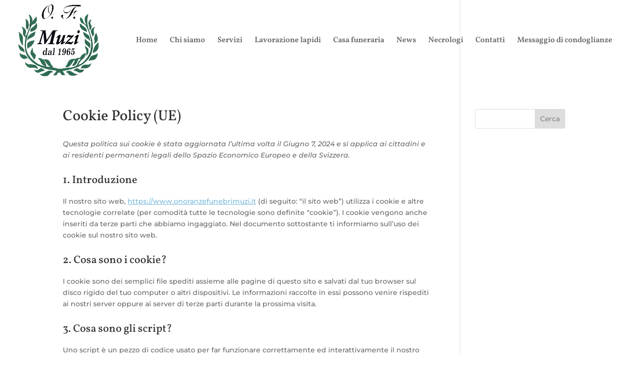

--- FILE ---
content_type: text/html; charset=utf-8
request_url: https://www.google.com/recaptcha/api2/anchor?ar=1&k=6LcPyVYcAAAAAKMFkI-XfH5gDw-IBL3z4Se05AnD&co=aHR0cHM6Ly93d3cub25vcmFuemVmdW5lYnJpbXV6aS5pdDo0NDM.&hl=en&v=TkacYOdEJbdB_JjX802TMer9&size=invisible&anchor-ms=20000&execute-ms=15000&cb=qt8jvbq6sxfk
body_size: 45163
content:
<!DOCTYPE HTML><html dir="ltr" lang="en"><head><meta http-equiv="Content-Type" content="text/html; charset=UTF-8">
<meta http-equiv="X-UA-Compatible" content="IE=edge">
<title>reCAPTCHA</title>
<style type="text/css">
/* cyrillic-ext */
@font-face {
  font-family: 'Roboto';
  font-style: normal;
  font-weight: 400;
  src: url(//fonts.gstatic.com/s/roboto/v18/KFOmCnqEu92Fr1Mu72xKKTU1Kvnz.woff2) format('woff2');
  unicode-range: U+0460-052F, U+1C80-1C8A, U+20B4, U+2DE0-2DFF, U+A640-A69F, U+FE2E-FE2F;
}
/* cyrillic */
@font-face {
  font-family: 'Roboto';
  font-style: normal;
  font-weight: 400;
  src: url(//fonts.gstatic.com/s/roboto/v18/KFOmCnqEu92Fr1Mu5mxKKTU1Kvnz.woff2) format('woff2');
  unicode-range: U+0301, U+0400-045F, U+0490-0491, U+04B0-04B1, U+2116;
}
/* greek-ext */
@font-face {
  font-family: 'Roboto';
  font-style: normal;
  font-weight: 400;
  src: url(//fonts.gstatic.com/s/roboto/v18/KFOmCnqEu92Fr1Mu7mxKKTU1Kvnz.woff2) format('woff2');
  unicode-range: U+1F00-1FFF;
}
/* greek */
@font-face {
  font-family: 'Roboto';
  font-style: normal;
  font-weight: 400;
  src: url(//fonts.gstatic.com/s/roboto/v18/KFOmCnqEu92Fr1Mu4WxKKTU1Kvnz.woff2) format('woff2');
  unicode-range: U+0370-0377, U+037A-037F, U+0384-038A, U+038C, U+038E-03A1, U+03A3-03FF;
}
/* vietnamese */
@font-face {
  font-family: 'Roboto';
  font-style: normal;
  font-weight: 400;
  src: url(//fonts.gstatic.com/s/roboto/v18/KFOmCnqEu92Fr1Mu7WxKKTU1Kvnz.woff2) format('woff2');
  unicode-range: U+0102-0103, U+0110-0111, U+0128-0129, U+0168-0169, U+01A0-01A1, U+01AF-01B0, U+0300-0301, U+0303-0304, U+0308-0309, U+0323, U+0329, U+1EA0-1EF9, U+20AB;
}
/* latin-ext */
@font-face {
  font-family: 'Roboto';
  font-style: normal;
  font-weight: 400;
  src: url(//fonts.gstatic.com/s/roboto/v18/KFOmCnqEu92Fr1Mu7GxKKTU1Kvnz.woff2) format('woff2');
  unicode-range: U+0100-02BA, U+02BD-02C5, U+02C7-02CC, U+02CE-02D7, U+02DD-02FF, U+0304, U+0308, U+0329, U+1D00-1DBF, U+1E00-1E9F, U+1EF2-1EFF, U+2020, U+20A0-20AB, U+20AD-20C0, U+2113, U+2C60-2C7F, U+A720-A7FF;
}
/* latin */
@font-face {
  font-family: 'Roboto';
  font-style: normal;
  font-weight: 400;
  src: url(//fonts.gstatic.com/s/roboto/v18/KFOmCnqEu92Fr1Mu4mxKKTU1Kg.woff2) format('woff2');
  unicode-range: U+0000-00FF, U+0131, U+0152-0153, U+02BB-02BC, U+02C6, U+02DA, U+02DC, U+0304, U+0308, U+0329, U+2000-206F, U+20AC, U+2122, U+2191, U+2193, U+2212, U+2215, U+FEFF, U+FFFD;
}
/* cyrillic-ext */
@font-face {
  font-family: 'Roboto';
  font-style: normal;
  font-weight: 500;
  src: url(//fonts.gstatic.com/s/roboto/v18/KFOlCnqEu92Fr1MmEU9fCRc4AMP6lbBP.woff2) format('woff2');
  unicode-range: U+0460-052F, U+1C80-1C8A, U+20B4, U+2DE0-2DFF, U+A640-A69F, U+FE2E-FE2F;
}
/* cyrillic */
@font-face {
  font-family: 'Roboto';
  font-style: normal;
  font-weight: 500;
  src: url(//fonts.gstatic.com/s/roboto/v18/KFOlCnqEu92Fr1MmEU9fABc4AMP6lbBP.woff2) format('woff2');
  unicode-range: U+0301, U+0400-045F, U+0490-0491, U+04B0-04B1, U+2116;
}
/* greek-ext */
@font-face {
  font-family: 'Roboto';
  font-style: normal;
  font-weight: 500;
  src: url(//fonts.gstatic.com/s/roboto/v18/KFOlCnqEu92Fr1MmEU9fCBc4AMP6lbBP.woff2) format('woff2');
  unicode-range: U+1F00-1FFF;
}
/* greek */
@font-face {
  font-family: 'Roboto';
  font-style: normal;
  font-weight: 500;
  src: url(//fonts.gstatic.com/s/roboto/v18/KFOlCnqEu92Fr1MmEU9fBxc4AMP6lbBP.woff2) format('woff2');
  unicode-range: U+0370-0377, U+037A-037F, U+0384-038A, U+038C, U+038E-03A1, U+03A3-03FF;
}
/* vietnamese */
@font-face {
  font-family: 'Roboto';
  font-style: normal;
  font-weight: 500;
  src: url(//fonts.gstatic.com/s/roboto/v18/KFOlCnqEu92Fr1MmEU9fCxc4AMP6lbBP.woff2) format('woff2');
  unicode-range: U+0102-0103, U+0110-0111, U+0128-0129, U+0168-0169, U+01A0-01A1, U+01AF-01B0, U+0300-0301, U+0303-0304, U+0308-0309, U+0323, U+0329, U+1EA0-1EF9, U+20AB;
}
/* latin-ext */
@font-face {
  font-family: 'Roboto';
  font-style: normal;
  font-weight: 500;
  src: url(//fonts.gstatic.com/s/roboto/v18/KFOlCnqEu92Fr1MmEU9fChc4AMP6lbBP.woff2) format('woff2');
  unicode-range: U+0100-02BA, U+02BD-02C5, U+02C7-02CC, U+02CE-02D7, U+02DD-02FF, U+0304, U+0308, U+0329, U+1D00-1DBF, U+1E00-1E9F, U+1EF2-1EFF, U+2020, U+20A0-20AB, U+20AD-20C0, U+2113, U+2C60-2C7F, U+A720-A7FF;
}
/* latin */
@font-face {
  font-family: 'Roboto';
  font-style: normal;
  font-weight: 500;
  src: url(//fonts.gstatic.com/s/roboto/v18/KFOlCnqEu92Fr1MmEU9fBBc4AMP6lQ.woff2) format('woff2');
  unicode-range: U+0000-00FF, U+0131, U+0152-0153, U+02BB-02BC, U+02C6, U+02DA, U+02DC, U+0304, U+0308, U+0329, U+2000-206F, U+20AC, U+2122, U+2191, U+2193, U+2212, U+2215, U+FEFF, U+FFFD;
}
/* cyrillic-ext */
@font-face {
  font-family: 'Roboto';
  font-style: normal;
  font-weight: 900;
  src: url(//fonts.gstatic.com/s/roboto/v18/KFOlCnqEu92Fr1MmYUtfCRc4AMP6lbBP.woff2) format('woff2');
  unicode-range: U+0460-052F, U+1C80-1C8A, U+20B4, U+2DE0-2DFF, U+A640-A69F, U+FE2E-FE2F;
}
/* cyrillic */
@font-face {
  font-family: 'Roboto';
  font-style: normal;
  font-weight: 900;
  src: url(//fonts.gstatic.com/s/roboto/v18/KFOlCnqEu92Fr1MmYUtfABc4AMP6lbBP.woff2) format('woff2');
  unicode-range: U+0301, U+0400-045F, U+0490-0491, U+04B0-04B1, U+2116;
}
/* greek-ext */
@font-face {
  font-family: 'Roboto';
  font-style: normal;
  font-weight: 900;
  src: url(//fonts.gstatic.com/s/roboto/v18/KFOlCnqEu92Fr1MmYUtfCBc4AMP6lbBP.woff2) format('woff2');
  unicode-range: U+1F00-1FFF;
}
/* greek */
@font-face {
  font-family: 'Roboto';
  font-style: normal;
  font-weight: 900;
  src: url(//fonts.gstatic.com/s/roboto/v18/KFOlCnqEu92Fr1MmYUtfBxc4AMP6lbBP.woff2) format('woff2');
  unicode-range: U+0370-0377, U+037A-037F, U+0384-038A, U+038C, U+038E-03A1, U+03A3-03FF;
}
/* vietnamese */
@font-face {
  font-family: 'Roboto';
  font-style: normal;
  font-weight: 900;
  src: url(//fonts.gstatic.com/s/roboto/v18/KFOlCnqEu92Fr1MmYUtfCxc4AMP6lbBP.woff2) format('woff2');
  unicode-range: U+0102-0103, U+0110-0111, U+0128-0129, U+0168-0169, U+01A0-01A1, U+01AF-01B0, U+0300-0301, U+0303-0304, U+0308-0309, U+0323, U+0329, U+1EA0-1EF9, U+20AB;
}
/* latin-ext */
@font-face {
  font-family: 'Roboto';
  font-style: normal;
  font-weight: 900;
  src: url(//fonts.gstatic.com/s/roboto/v18/KFOlCnqEu92Fr1MmYUtfChc4AMP6lbBP.woff2) format('woff2');
  unicode-range: U+0100-02BA, U+02BD-02C5, U+02C7-02CC, U+02CE-02D7, U+02DD-02FF, U+0304, U+0308, U+0329, U+1D00-1DBF, U+1E00-1E9F, U+1EF2-1EFF, U+2020, U+20A0-20AB, U+20AD-20C0, U+2113, U+2C60-2C7F, U+A720-A7FF;
}
/* latin */
@font-face {
  font-family: 'Roboto';
  font-style: normal;
  font-weight: 900;
  src: url(//fonts.gstatic.com/s/roboto/v18/KFOlCnqEu92Fr1MmYUtfBBc4AMP6lQ.woff2) format('woff2');
  unicode-range: U+0000-00FF, U+0131, U+0152-0153, U+02BB-02BC, U+02C6, U+02DA, U+02DC, U+0304, U+0308, U+0329, U+2000-206F, U+20AC, U+2122, U+2191, U+2193, U+2212, U+2215, U+FEFF, U+FFFD;
}

</style>
<link rel="stylesheet" type="text/css" href="https://www.gstatic.com/recaptcha/releases/TkacYOdEJbdB_JjX802TMer9/styles__ltr.css">
<script nonce="szFnAqA9u_GHDY3Lh9M5ew" type="text/javascript">window['__recaptcha_api'] = 'https://www.google.com/recaptcha/api2/';</script>
<script type="text/javascript" src="https://www.gstatic.com/recaptcha/releases/TkacYOdEJbdB_JjX802TMer9/recaptcha__en.js" nonce="szFnAqA9u_GHDY3Lh9M5ew">
      
    </script></head>
<body><div id="rc-anchor-alert" class="rc-anchor-alert"></div>
<input type="hidden" id="recaptcha-token" value="[base64]">
<script type="text/javascript" nonce="szFnAqA9u_GHDY3Lh9M5ew">
      recaptcha.anchor.Main.init("[\x22ainput\x22,[\x22bgdata\x22,\x22\x22,\[base64]/[base64]/[base64]/[base64]/[base64]/[base64]/[base64]/eShDLnN1YnN0cmluZygzKSxwLGYsRSxELEEsRixJKTpLayhDLHApfSxIPWZ1bmN0aW9uKEMscCxmLEUsRCxBKXtpZihDLk89PUMpZm9yKEE9RyhDLGYpLGY9PTMxNXx8Zj09MTU1fHxmPT0xMzQ/[base64]/[base64]/[base64]\\u003d\x22,\[base64]\\u003d\x22,\x22ScK6N8KQw65eM2ULw6bCol/CtcO9eEPDoH7Cq24Xw77DtD12IMKbwpzCj13CvR5aw5EPwqPCq2HCpxLDsGLDssKeKsOzw5FBTsOEJ1jDhcOcw5vDvEUiIsOAwqDDpWzCnlZAJ8KXSnTDnsKZeCrCszzDisKUD8OqwqFFAS3CvTrCujp8w5rDjFXDmcOawrIAHRpvSjhsNg4qMsO6w5seb3bDh8O7w6/DlsODw4nDhnvDrMKLw4XDssOQw4A2fnnDn1MYw4XDocOWEMOsw4nDliDCiF8hw4MBwrtAc8Otwq/CncOgRQ5/OjLDvAxMwrnDsMK2w6Z0SmnDlkATw7ZtS8OrwqDChGElw49uVcO9woIbwpQnRz1BwrUTMxcKHS3ChMOLw44pw5vCs1p6CMKsTcKEwrdHAADCjRw4w6QlE8OTwq5ZKnvDlsORwqMKU344wp/Cglg6I2IJwrJeTsKpZsOCKnJ5VsO+KSjDkm3CrwgQAgBqb8OSw7LCi3N2w6guBFckwp15fE/CmgvCh8OAUl9EZsOrOcOfwo0EwqjCp8KgcW55w4zConhuwo0zJsOFeB0UdgYpZcKww4vDvcOpwprCmsODw5lFwpRhcAXDtMKhe1XCnwNRwqFrecK5wqjCn8Kjw6bDkMO8w4EswosPw43DrMKFJ8KTwrLDq1xBWnDCjsOww4psw5k3wpQAwr/[base64]/CnSXCplwsKXXCl8K3IHtXZ0t8w4HDi8OfDsOAw7IWw58FPmNncMKjfMKww6LDnsKXLcKFwoAEwrDDtyTDpcOqw5jDuHQLw7c8w4jDtMK8C0YTF8O5MMK+f8OswpFmw78NEznDkFQwTsKlwrILwoDDpw7CpxLDuSfClsOLwofCocOEeR8OW8OTw6DDlsO5w4/Cq8OVPnzCnm7Dj8OvdsKhw59hwrHCoMOrwp5Qw45pZz0sw43CjMOeMsOiw51IwrbDl2fChy/CgsO4w6HDksOeZcKSwp4ewqjCu8O1wqRwwpHDnhLDvBjDoFYIwqTCjEDCrDZQRsKzTsOYw6RNw53DvMOuUMKyN19tesOZw47DqMOvw7TDncKBw57CosOGJcKIQS/CkEDDq8OJwqzCt8Oew4TClMKHNMO+w50nb2dxJX3DqMOnOcOGwohsw7Yhw4/DgsKew49Mw73DrMKzbcOpw6FHw6s7OMOQdibCjlnCo1Nxw7fCrsKdGg3CmlI0G0TCt8K/QMOxwpF2w4PDrMOpFDl0M8OkY3J3fsOUY0rDigpVw63ChkVOw4PCsTvCvwIrwowbw7TDtcOdwrXCuCYMUMO+ecK7ZR9rXmrDok7CocKjwrfDkR9OwovDrsKcDcKlB8KWZcKhwpzCqVvDvMO4w6xUw4dMwrnClBvCkyU5S8K+w4/CicK+wr0jesOLwo3Cn8ORHQvDhArDswzDsXNUWH/Dp8OfwqN9GkzDuQhrKlYOwpxrw4zCsi9fdsOVw5tMTMKKUGkGw5UaRsKvwrIewrteFHVDVcKsw6lnSnbDq8KKPMKiw5FyLsOLwr0iSHbDgwDCmTPDoQrDmm1Zw68xd8Ouwq8Mw7QdOm7CucOtJcKqw6jDql/[base64]/DnxNuwrLCmxDCrAjCrsOqY8KFeWrCvcONw7bDqGfDlQZpwrhKwqPCqcKXJMKFesO5dcOZw6cFw742wqYpw7ltwp7Di0jCisK/wq7CtMO+w6rDpcOPwo58LDfCu2Auw5hdB8Oiwr4+CsO3bGBlwqE1w4Erwo3DvCbCng/DqQPDokkCACJrCsOpdirCnMO7wrxjLsOXXsO1w5rClmLCrcOZSsOBw44dwp5hGggdw5cVwqsqY8OBasOwcxRlwo7CosOvwo7ClcKVIsO3w7nDo8OrR8KoGnvDvSrDtCrCrXXDksOSwqbDi8KLw6TCkjhLZy8yI8Kdw6/[base64]/Dn8KJbTfCscKyDh89LQ1wKVRsFlnDlwt7wolBwrE7GMOKT8K/wqHDlS5gGMO2bn/[base64]/YhgKwo7CmWTCvsKAwpRiN8KDwozDlsKvMh3DtcKmfXfCnRkswqDCogFUw5xSwrYrw5wGw4bDqsKWEsKRw7kPMlQFA8Orw556w5IyQTYeBwDDlXrCkENMw4DDuQRhPkcfw78cw47Dv8OmA8Kow7/Cg8K2C8OlP8OEwqsiw7/Dn0Vewo0HwqxQE8OOw4XChcOlZX7CksOPwol8N8OZwqPDjMK1CsOEwoxDWDzCiWkFw4vCgxjDssO/HsOqGAJRw43Crw8ewpVBZsKvGE3DhMK6w7krw5DCtsK4cMKgwq0SP8OCL8O1w5tMw5sDw6rCh8OZwosZw6/CgcKZwqfDpcK6O8K1wrcVFHYRQ8K7FiTCgn7CoG/DgcO6SA0Kwq1lwqgFw7/[base64]/DtwzDlg5gw4Muw5Mfw6vCqh0sw4sDwolKw5zCrsK1wohkDVApNk1xWEnCm0jDrcOCwoBYwocWA8Omw4ppShVJwoIyw5HDmMO1woloAkzDvsKxCcOlTMKiw6PCtsOWGEDDsjkAEsKgSsOHwqfCj38kDCc/HMOAB8KeBsKCwoNvwoPCk8KDAQrChMKvwq9TwpMJw57DkENSw58FZUEQw5bCnl8HeWEtw5PDtno1XWXDk8O5GBjDpcO4wqwsw4lHUMKrYS0Za8OVO3tzw6Ffw74hwr3Dg8O2w5hwLgNZw7IjKcObw4LChG9ICRxGw4c9MVjCjsK3wr5CwrQhwo/Co8KTw7gtwroZwoDCrMKmw4bCt0fDn8KheCVRCgAzwoBww6dYVcOpwrnDhHkfZRrDssKgw6VYwq4fMcK6w5teIGjDgikKwpghwpzDgR/[base64]/YsOiw5oZw68RXMOIwpwuwoxkBcO4wqE1w5XCrC/DtHjChcKpw7E5wpvDkSbDtg5wTMKEw5BuwpjCqMKJw5nCnFPDqMKHw6JnYjrChsOhw5jCpFHDmcOWwobDqT3Dl8KbVMOyIGwcXX/DohvCl8Kxa8KCa8KSWRJYUxZKw7wyw4PCscKyL8OhIMKAw4ZbAhJPwo8BHCPDmUppZknDtSLDjsK4wrPDk8OXw6N3O07DkMKuw6/DjFwSw6MWUcKcw6XDtEXCimVgJ8Ofw6QLMkUmLcKpLMOfIirDgCrCmAJnw5nDmSQjwpbDlz8twofDtE81XUkcJEfCpMOAIhAucMKkOiQEwpRaASMnSn1bCT8aw6rDhMK7wqLDiHDDoyZswqMdw7jCql7Cs8Ojw6gvDgA/PsO7w6nDqXhOw5fCmcKoSWnDhMOVA8KmwqMXwofDgFsdCRt0PWfChxknP8O9wpEWw45Uwo5mwoLCnsOuw6pbVFs7JcKAw7ESacKIXMOQUy7DuUANw77Cm1rDocKId2rDmcOJwqDCs0YRwqnCicKDfcOXwo/DlR8OCTHCnsKIwrnDocKsG3RkIx5qa8KPwqXDssKDw7jClgnDmTfDn8OHw6XDp2c0HMKcIcKlaFV9CMOjwogmw4EOF1zCosOiWCQOM8K6wpXCtyNMw51AIXkbZkDCoWHCi8KAw4vDqcOxQgbDjMKvwpPDg8K0KQwZBG/[base64]/acODwp4vE8O+wohgwrwnasO0w6snHwrDs8Oewqcnw5kfb8K5JcONwpHClMOEdBR9dCfCigLCvTDDrsKWcMOYwr3Cl8O0MRcCNSvCtAogBR50KsK5w6sqw6k/WzcPGsOxwoEhUcOmwp9xWcOqwoV6w7zCo3jDowJ2H8O/w5DCm8KvwpPDr8K5w7HCscKSw6DCssOHw4BywpQwPcOObsKFw75Yw6LCtBpmKVY0BsOfDHhUesKLLwbDjiNvdA8pwo/CucOKw6fClsKHacO1OMKgZ3tOw6F9wrLCm3QTYcKieUXDm1LCoMKyPWLCi8KlLsONXiNbdsOBOMOVJVLDo3Jow6gjw5ErAcOiwpTDg8Knwq7DusO/w4IFw6hGw7vCuTjDjsOowpjCjkPCk8Oswo8OQsKqCCrDkcOQE8OsasKEwrXCpgHCq8K4WcKTJURvw4DDk8KewpQyHsKNw5XClRLDisKEH8Kkw4dUw53Cp8OYwoTCtQsFw6wEw5bDvcO4GMKyw6bDpcKCTsOYKiIgw6JbwrxzwqbDihDCr8O5eBE4wrHCmcK/VyclwpDCi8Ogw5Ynwr3DgcKcw6DDjmtoW1LCmhUgwpbDhMOgPW/CscOcZcKRBsOewp7DnAstwpTDgU4MTE3CnsOsXX8OWE55w5R6w4VQV8KDdMKZKHkaN1fDhcOXXEpxwoMNwrY3MMONDXgiwpTDhRpiw53Do3JUwrnCgMKNSi0Bc3kEeF8xwpHDucOQwoRtwprDrGXDsMKIEcKfGXPDkMKxe8KMw4TCqxzCrMOkaMK3U3jDuT/Dr8OSOSPCh3jDi8KWSMOud1Q3QFJiDkzCpcKFw7sxwotXHhM0w5LDnMKNw7LDvsOtwoHCtnJ4PMO2PAnCgRtLw53CucOvcMOAwp/DjRbDj8KpwoxYGsK3wo/DhMOpQQxNd8KWw4/CjXtCSV9vw7TDqsKrw49GUQvDrMK3w7vDnMOrwrPCjC1bw75Ewq3CgDfDssOVP2l1DzIrwrpcb8KRw5Z6Z0LDlMKcwoHDtQolHsOyJcKBw6Z5wrxpG8KXTWbDgzI7J8OKw5hwwpUGZFtGwp4eTVnCqBTDu8KZw5hrPMK6bAPDi8Odw4/CmyPCn8O0w7zCt8KgGMKgCVbDt8K5w5LCqkQBOEfConXDhhLCoMKaSH0qesKPMcKKL14sETcHw5JAey3Cnml9JTlHZcO+Yj/CscOqwo/Dmgw3HsOPbwrDswXDksKfPnAbwrx7N2PCm1E1w7nDuEvDicKCcTjCsMOPw6Y+BcOVDcOdP3fDlWxTwo/DhCnDvsKMwqzDoMO7MUdXw4MOw54ddsOBI8Oaw5bCpGFvwqDDojVjwoPDgUDCjkp+wpMGfMOzbsKwwqIcMRfDkRMGEsKED0TCvMKUw6ptwpdfw64GwrrDkcKLw6PCtELDh1NwAMOECCERflTCoD1OwoLCmVXCiMKRJEMHw748K3Fzw5/Cj8OwfWHCu3ACX8OCAcKfMMKOacOZwpFswpvCrSYSJ1TDnmbDhmbCmmcXRMKiw4UeCMOfI01TwrrDj8KAElZlcMOTJsKswoDCgiXClR4Bb2ZhwrfDn0zCv0rDrGtRK0FUwq/ClV/DrMOWw7Ycw5VFc1JYw54cG0RyEMKWwo4Jwo8OwrBTw4DDmsOIw57CtTfCoxPDpMOUMUl+TmPDh8OJwq/CrUXDui1XJg3DkMOqGsOEw61jH8Klw4jDtsK2DMKeeMO/wpIEw4Zkw5tcwq/CmWnCs1NQZMKLw590w5w0MhBjwo0hwoPDjsKLw4HDu3lETMKCw6/Ct05RwrrDpMOwWcO/YWTCgQHDlD7CjsKhT1jCvsOUfcOYw55rags+RF/DvMKBYhTDkmMSOTYaA3HCqFfDkcKEMMObHsKpe3jDujbCoB/[base64]/ClStZMw1odmHDhcKuThPDocK6X8OOI3YYEMKBw7FxH8Kfw4hFwrnCvDLCnMKTSyfCmSTDnXPDk8KOw4NVT8KHw7jDscOwccOww5bDksOpwoVmw5LDisOUMmo/[base64]/Cr8OzSMK2wqbDryDDqMK4VMKYE0QtSQohK8KEwqrCtFvCuMOYAsONw6fCgBrDr8OpwpI9woIuw7kPZ8KyKCPDr8KJw5bCp8O+w5sqw5wNOBXCiXgYSsORw7bDq2LDh8OebMO9asKqw655w6XDmSXDowsFEcKuHMOnMxIsPsOtUcKlwppdEsKOXlLDgsOAw6/DlMKBM1TDnUwNV8KOJUPDi8OKw4kBw5NeIjJZQMK5JcKuw5HCpMOWw5nDicO7w5bCrXnDpcKgw6ZtHT/DjxXCn8KgbsOqw6jDjDhsw7fDsywHwrfCuHPDpip9bMOnw5Vdw6J5w5/DpMO9w7bCsS0gZwPCscOoQhdkQsKpw5E1KUPCnMOswoTCjD4Ww5gqOhoEw4MowqHCocKkwolZw5fCn8OCwppUwqQWw4R6K0fDihRoPhpzwpYgWEJzAsK3w6bDjA15Ykg4wrPDncKOJx1zI1sCwr/DjMKww7DCj8OwwqoGwrjDqcOKwpRwUsOcw4DDgsK5wqDCjXZfw6XCncKOQ8OKEcK6w6rDkMOxdMOzchw8WRfDqTogw60kwrXDtV3DvSzCuMO6w5rCpg/Do8ONXiPDjhB/wo8gLMO8J1vDum/CtF5hIsOMLRDClRdpw67CizYXw57CqgDDm1BKwqx+fjwJwrABwrpYbTHCqlF3Z8O7w79Twq7Dg8KAA8O7RcKtw4jDmsOgfktrw4DDo8O7w5RLw6zCp3/CjMKyw7Vswqpqw6nDqcO9w48wYA/Chh14woEhw4rCqsODwq06ZWx0wrF8w6rDpAjCsMK+w4olwqRswpItQ8Orwp/[base64]/wrjDp8KGTcOnesOpOkrCqsKMGMO3w4plw7dVOHs8QcKawozCg0jDjD/Ds2rDnMKlwq92wp8twpjCk30oBmB/w5B3Xg7CqT0yRi3CrTfCgjduPRZWNHPCo8OQHsOtTsOhw43CjjbDosKjPsOfwr57P8OHHQ3CuMKiFSFDb8OESG/Dq8O+UR7DkMK/[base64]/Cu2nClMKmw4LChAHDoQzDsQPDksKlwofCqMOADMKUw7ogIMO4PsK/H8Ove8K9w5tSw44Yw4LDlsKawo5iGcKAw6XDviVCSsKnw5tqwq4Hw4BVw5hOU8KpIsKoH8O/DU8/QgMmfgXDsB/DvsKUCMONwo9JbSs9BMOYwrfCoBXDmVtWOcKmw7bCm8OSw5jDtMOYKcOjw5LDtALCusOlwqPDq2gWe8ODwolswqgcwqNIwpsYwrVpwqZhBV8+CcKOWsK/w6xMYcKhwprDlMKbwq/DmMKPGMKsChjDpsKQdy5ea8OeWzTDi8KFRsObAiZtD8OvD3hWwpjDtSZ7Z8Knwrpxw4/CssK/w7/CusK/[base64]/CunhQMQPDpHfCoMK9wrvChEDCtyk9ZSR4IcOzwp8xwpvDj8Osw6jDt2nDv1QTw4oWacKnwqDDgcKywp3CrRsswpcHN8KKw7fCtMOndHUOwp0rIsONecKkw5AbZD3DuEcTw7HCssK/fW5Tc1TClMKcLcOvwo3ChMKHJsOCw4E2NMK3YjbDtgfDqcKZXsK1w4bCoMKaw49jUiVQw5ZUfG3DvMOXw6k4EyXDikrCqcK/w544ay1YwpXDp1p9w5wcKwXDqsOzw6nCpnZBw59rwrzCmBfDsF57w5rDgmzDnsOHw7NHUcO0woTCmX/[base64]/Du8KPRMOtABnDgMKOTMOuABRPwqU6EsO4VHkmw5pLdjgOwocuwp9wJcKkKcOsw71obFnDm1rCkl0/wrzDp8Kmwq0YYsOKw7/DqgXDvQXCv2AfMsKPw7rCvjXCksOFAMKbFsKRw79gwqZiBUxTM0/DiMOZFD3DocOtwo7CosOHalQRZcKWw5UgwoLCn25abgdiwrYew4odY0d6cMObw5s7WzrCrhnCrGAxw5fDkcKww48Yw7jDoiJJw4DCrMKPT8OcNW8UfFYFw7LDlFHDunl9TzrCrcO/bcKuw6cJw51zI8KSwqXDkQXClBpawpRyQcKUasOvw5vDkF0Zw7p3T1LCg8KYw7TDgkjDnMOCwo5sw4dOPmrCjFYBfWvCkXbCo8KmBMOTcsK9wq3DusOnw550a8ObwrFRYxXCu8KPEDbCiG9tFkbDhcO+w4jDtcOQwrp3wq/Cs8KJwqd7w6VWw6Uiw5LCugBmw6YxwogUw44ZSsKOeMKXNMKxw5U6KcK5wr9jc8O3w5A8wrZjwqwyw4HCmsOkFcOow7/ChwgwwrN6w4UCfQx2w4TDhMK3wqXDjkTCqMOfAsK1w68UEsOZwotZXFPChsOYw5vCpz7CmsKBHsKxwo3DuEbCvsOuwpEXwrTCjDlWQ1YQd8Ozwrs4wqTCm8KWTcOuwqfCicKGwr/CisOrKgEhMMKxE8K8algDCUHCtxtYwoInblTDgMK+TcOpV8K2w6QtwpjChxN8w7fCtsK4QMOFJBPDt8K9wp1nchfDjMKjS3NbwpsJasOkw4kWw6bCvirCryLCvx/DscOIPcKywrvDti7DrcKBwqvDqg56LcOGB8Kjw53DrG7DtsKmOsKtw5vClsKZG1pfwqHCjFLDmi/[base64]/Um0fTEtsSsOEwoECDiLCo8OnJ8OMwr4ZUl/DsCPCtUHDhsK2wrTDkwRSXlRaw6pBBmvDi0FMw5o5N8K8wrTDq2DCuMKgw6dFwrDCl8OtbsKpe0fCrsOHw4jCgcOAA8ORw7HCtcK8w4RNwpQjwrNzwq/CusOJw7EzwpfDssKjw77Cmip8NMOBVMOZEETDsGggw4vCjT4Nw4XDqQ9MwoQCw7rCkxXDo0B8A8KJwrhmKMO3KMKTNcKnwpAMw7XCnhXCkcOHPWweKi/Dk2/CrTtmwoh2U8OhNCZmPcO6wrLDmXlwwoY1w6TCvAtmw4LDn1BLYjHClMO7wqgae8KFw4jClcOZw6t0FXDCsGcYE3QmXcO/IUgJdnLCl8OsVhVNZlppw5rCoMOxwp7DucOqemAmJ8KAwop7wqEbw5jCicKpOBPDowB6RsOFfz3CjcKdFhnDpMOxOsKYw4tpwrHCgzvDp1fCnjzCjE7CnFvCoMKfMQZRw5Z0w64dD8KiacKqFwRaJjDCuz7CiznDoW3DvkrCmMKpwoN7wqXCp8K/NHPDpRLCu8OHLTfDim7Cq8K4w4kzPsKnMndpw4PCom/DuBLDg8KSBMOkwpfDgGITWHvDhR3DgXLDkw4SQ23CgsOSwokAw4LDlMK0fQnCtRB2D0fClsK/[base64]/Dv8OVADHDg8KkL1cmPcOdwqLCtMKiw6rCphfCrsODDG3CrcKKw7k7wpfCqCjCmMOBDcOmw747JVwlwovCmQ1PVwPCiiAAS1oyw6MBw43DscOZw6ksPGwlcxk5wpPDn2LCjGRkNcKtUw/DvcOaRjLDiCHDmMKGfhJAe8Kmwo/Cn08tw67DgcOgW8OEw6HDqsObw7Ndw77DtMKtRRLCs0hGwq/[base64]/DgA7Dv8OKPMOlf1FZwrLDm8OdZDsJwrISacKaw4nCqwPDicKGUwTCiMKJw5LDh8ORw788wrDCqMOHVW4/w6TCv3TChhnChEgNVRgeSiUewqrCgMOnwoQOw7LCscKTMVfDr8KzXRTCk3LDrS/[base64]/CmcONBTvDp2/[base64]/CtsKuPynCqMKkWxzCsw4Uw7xueMKaVsOIT8KvwosUw6LCj3sIw5kkwpoYw4htw59IeMKTZnp0w71Hwrp2BS3Cq8ODw7HDnCghw7cXZsK+w5LCvcOxBj1tw73Ch0TCgHzDlcKtfxgDwozCr0gww4LCt0F/[base64]/Cm2s5XsOsw7vCpMKmIDRhwrA3wofCkDMzVULCtjE9wql6wr1LXWMcNcOewofCpsKnwp1Sw5zDgcOIKi/CkcOvwppKwrTCs3bDl8OrN0XClsKbw5sNw7AYwprDr8KVw540w4TCiG/DnsOuwqFpPjXCtMK7RTHDmnwbN3DCrsOkdsKnbsOEwognW8OIw7ROaVF+DQzCpy8oPioCw54CXEwySTs2I0k6w5gXw4gOwodswpnCvzMrw5siw7QuR8Okw7c8JsKUGcODw4lUw41TalVWw7s0DsKTw4JFw7rDm246w6NxTsK9fTZ0wqPCs8O+DsKBwqIMHhcLD8K3LF/Djz9ywrXDtMOZLHjChgHCusObBsKWYMKpX8OxwrDCgFAbwrYQwrvCv1XCnMO8McOJwpPDmcOGw5MIwph8w4cSK3PCnsKqOcKmP8ODR37DulfDvMKiw5zDkEQdwrVhw5PDn8OMwoNUwo3ClsKkdcKlRcKhFcKJaH/DgFFbwpPDsGltCDfCpcOEc01/GsOvAMKiw7VvaXnDucKpPMKdWGjDkH3Cq8ONw5rCpEpUwpUAwqd8w7XDpg3CqsK/ORwPw7E4wrLDsMOFwpvCocK9w61pwpDDlMOewpHClsKEw6jDljnCjCNXBxlgwq3DmcOEwq4HUmxPfjbDj34SK8KHw7EEw7bDpMKfw5HDh8O0w4UNw6kcU8OewpMjwpQYI8Oww4/DmWHCocKBw7LDsMOETcKAesONw4h3CsOSAcOse0vDksKlwq/DumvDrcOLw5VKwqTCq8KIw5vCgnxvw7DDs8OhS8KFX8OhHcKFQMKhw6cKwp/ChMO8w6nCm8Osw6fDm8ODScKvw6sJw7Z4Q8KIw5IjwobDhSZfHGcJw6UAwq9uUlpsB8O8w4XChsK7w6fDmjfCmgpndsOYYMOMVcOyw5jCrsOmeQ/DlWxTBxXDvMOJMcOvfWsFb8OSIlfDisOYOMKwwqfDsMOBNcKIwrLDnmXDkHfCqG7CjsOow6PDjMKUPG8WI3VxGhzCqcOhw7vCqcKMwovDtsOQRsK8GSt0LnM0wqEeeMOAKizDrcKewoESw4LCmHsmwo/Cs8OtwoTChD/Cj8OAw63DqMKuwr9AwpFSLMKqwrjDrcKRI8OLN8Oywo3CnMO0ZFPCoBfDj3fCu8Otw4VjA1huJsOnwr4bLcKDworDtMOtThfDm8O/fcOBw7nCtsK1asKOOzEOfzvCk8OPb8Kvek59wo3CnQ81FcOZMy9iwrvDhsOiS1DCp8KRw5h0JcK9Y8Onwq5jw5hkecO4w49AAURMMhhiMALChsKyNMKqCXHDjMKxBMKHTlo5wrzDvMKHG8OiJVDDrcODw4dlFMKmw7lkw7AgbzRnOcOOUxvCiRvDpcODLcOCdS/[base64]/DrcOSwqTDuArDknXDtsOtwqh/MsKrwoABw6fCqBNYwoJQAyXDv1/DgMOXwqYzU0PCrjLDu8KiZGLDhXxCBlwkwrImB8Kuw6PCvcOsU8KEHTIAYgYPwrlNw73CosO6JVpzYcKdw40ow4UOaGoNG1PDscONSgoaWQbDnMOMw4XDmErChMOCehpeJgzDtMKmMBXCosOQw6zDvx3DowAvecKOw6pPw43DuQw/[base64]/CvljCvcOxbGTCpcKRw4/DjRDDjWHCscKAwr9fCcOwasO/w7XCnQbDkRdrwqfDuMKUacOdw5LDpMODw5xJFMK3w7LDhcOLNcKGw4RXQsKiWy3DqcKUw6vCtTk8w7vDjsKrSHPDsj/Dn8OGw4Zmw6p4LMKpw748e8OVVyvCiMKHMBLCvnTDowBVYsOmZFbDkGzClWjCuEPDgSXClHgCZcK1YMKiwpLDmMKtwovDqAXDpG/DvxPClMKLwpxfNRDDqWPDnz7CgMK3NcOWw4F4woMTfMKcT2Rsw6V6b0JIwoPCo8O7IcKuBQzDg0XCqcOUw6rCsQxGwpXDkWjDsHYFMSbDrWcIUhfCr8OoJcKKwp85woQ4w5UPMABbKTbCv8K2w6jCklpxw4LCvCHDuR/[base64]/[base64]/[base64]/[base64]/Cql/CgcK4wrrCpsKQOD/[base64]/DuBklwroZfMK1wr7DvMK/w58mwq0GQyvDryPCiR7DiTLChDhMwoACNTgybUplw5QlfMKnwrjDkW7Cv8OfD2LDuQjCpjTCnVF1c0A9WDQuw6sgIMKQdsODw6JkaCHCscOkwqbDlzHDssO6dyl3Vg/DkcKZwpYuw5lqw5fDsXcWEsKGH8K9NHHCtkltwoPDrsKhw4IgwoMeJ8O5w4xmwpY9w4AUEsKow4/[base64]/[base64]/CocOAwrJzw710OS3DicOPPn4Iwp7Cv1fCg2DChn0JPxcPwp3DmF8RLULDsBXDvsOueG5Pw6RbTgIYdcOYf8O+PnHCgVPDsMKow4QRwo55TX53wrsnw6rDvFjCk1ccBcOpJH8kwrxVYMKAAMOKw6rCtQZfwrBBwpjCjkvCkU/Dq8OhN3vDoCTCoUR7w6cnQB7Dj8KVwpUQPcOjw4bDuWbCm1HChABRXcKNccOnaMOOBiJzJHtLw6AhwpPDrCwbEMOTw6DDrsKqw4cbcsODasKPw4gQwow3VcOdw7/[base64]/CvMKsCD3DvlV1wo7CkmVewqh1SAHDoCrCs8Kvw57Cuj/Cqm3DrjdXKcOgwrLChcOAw4fCkDp7w7nDoMODLxfDisOUwrXCtcO0WUkQwpDCmiQ2E29Pw6TDscOYwqbComB7cX3DtSfDmMOAPMKAGCJgw63DssOkC8KTwptEw4liw73DkH3CsHs+EgDDmcKgcMKfw4Iuw7nDgFLDpEM5w6LCo0bCusO4Ono/GhBmdVzDkV1DwqzCjUnDn8OiwrDDjCnDgsO0SsKNwprCicOnEcO6CxXDlAQtV8OvbwbDh8K4UMOGM8KWw5rCjsK5wqsLwrzCgGvCnS5dK29qX2/[base64]/wqBIZD3DrS/ChV3CtgHDnnLCgsOVEX0oRT84w7jDqHYpwqPCvMOdw5tOwpjDmsOmVnwvw5RtwrV1dsKjHlrCsx7CqMKRPQxVW1TCkcK/UCHDrSkdw6N6w7wLBScJElzCucK5WnHCl8KBacKqNsOgwopdKsKZf2ZAw7/DhU7CjRpfwqJMUkJQwqhdwprDhU/CiS44Dxcvw7rDv8KWw7AvwoBlFMKnwrM5wpHCksOww73DoRXDnMO1wrLCpUIvFTzCs8OHw49DcsOXwrtow4XChABiw4ZCSwxBNcO4wr9PwqjCn8Klw5N9NcKtesO3KMO2YWoaw6JUw5nCnsOOwqjCnEDCvx9/OW9rwpnClzRKw7lRD8OYwqhwUcKLLh1GO3sVAsOjwq/Cjn1WFsKXwr0gQsO+N8ODwpfCmVxxw4nCjsKYwqVWw78jXsOhwpjClSDCk8K3wrDCicOIYsKNDQvDvQbDnRjDtcK6wrfClcOTw79Mwo0Uw7rDmnTCmsONw7XDmljDv8O/Lm4Bw4IlwpprVcKEwrMQcsKNw63DiDDDslTDhjQPw6FBwrzDgTzDuMKhcMO4wqnCuMOMw4VMLV7DrlZEw4VWw4tdwohIw5doK8KLHQfCm8O+w6zCnsKGaF9nwrljRhZ+w6nDon3DmF4JTsOJIA3DqjHDq8K4wpLDuyojw4/[base64]/wrNiHQwQwp4GYsKrw77Do8OFJwDCjsOKB8K0AMK4N3Fzwr7Ci8KaKUfDkMOTcVvDmMOmPMKnwpYzOzDCgMKIw5XDm8Ogf8Osw5E+w74kGFJNZEVxw4TDuMKSGAIeO8O8wpTDhcOnwp5Tw5zCoGddIsKqw75lKgbCkMKTw7jDmVvDixzCh8Kkw6FKUzctw5Rcw4/DvMKnwpN9wpjDkDp/wojCk8KOGVhuwogzw6cewqYVwqAvdcO8w51/e2E5FRTCukgUQ0onwpfCrF5bFVzDpzDDvcKDLMOFTkrCp19wOMKDwqzCoXU2w5PCjAnCmsK0ScKhHCYnf8Kuwo8Uwrg1R8OxUcOGCy/Du8K/[base64]/[base64]/DhzRXZMK7woF6wqPCrmXCrUBbbhcTw6fDjcOcw5E1wpw0w5rDksKFFQLDtMOtwphjw44xNMObRTTCmsOBwqLCgsOxwqjDi3Isw5jCnwMUwq1KA0PCusKyd2pmcBgUA8OdYsOmFkR+GcKAwqfDm0Igw6guRW/CkkhAw5nDsmPDn8K1cCsgwqzDhGIJwpDDuVhJRyTDnQjCmzLCjsO5wp7DlMOtIHbDqTvDqsOFXhBBw6zDn3pEwpNhFcKeIMKzXTxxw5wfVsKlUXMjw655wprDocKVR8OEV13DogHCtQ/CtEnDvsOMw7bDucOUwrxsAcOXCwBmTE0iDR/DgWnCvQ3Di3DDmVA6GsKePMKMwq3CozPCvGDDhcK7YgbCjMKFAMOBwojDqsKATsOBPcKtw40HGWE1w6/[base64]/S8Kef8O6ZcOxIsOmwrFZwoHCnMKtw4bDtm8UbcKMw4QowqrDksKfwqEgw7xQMGo8bcOqw7Afw7kLVjDDq0TDvMOwEhbDlMORwrzCnS3DniJyVTQcJHHCmUnCtcKgehNhwpDDs8K/CgQ+QMOiFUsowqBGw5F9FcOEw4TCkjANwpA8CXnDqRvDs8KZw5MHF8OGVMOfwqdKfwTDrsOUw5zDpsKrwrHDpsKCcwTCmcK9N8KTw5MEclFjDSrCgMOKw4/DtsKgw4HCkwsgXSFff1XCv8KvacK1ZMKYw4fCiMOAwoVyK8OaQcKCwpfDtMOtwo3DgngPM8OVJA1GFsKJw5kgeMK1csKJwoDCrcKSSWJfF2nDp8KySsKYDE8gVn/DgcO/F31yOWQQwphrw4MfW8OTwoRHwrjCtSZ9WlPCusK9woQYwrgGezg+w4zCqMK9PsK4SB3ChcOAw4rCqcOzw7/[base64]/w4oQQkgcw5U/[base64]/Dj2PCssKAw7nDtcOTDyAMMcOpwrbChT7DjcKFIUF2w7gZwqXDuUXDvkJPGcOhw4HCjsOBO0nDscKUQTvDicKRTzjCisOsa3LCgVwaMsKbRMOkwoPCosKHwobCkn3ChsKYwqV/ZMOhwq9ew6fCl2fCkwfDmMK3MRjCogjCrMOMM1DDjMKhw63CuG9HOcOQUDLDkMKka8O4VsKXwowzwrF+wrnCkcKVwpjCr8KbwocEwr7CjcO3w7XDj1nDuFhQKQx3RBhww5tcL8OFwqB/wqfDkCQEDHPClXULw7o6wpBmw6/Ch2jChnMTw6fCv30Mwp/DnDzDs3BJwrVrwr0pw4YoS1PCkcK6fMOdwrjCucOzwoNVwotXaxUiYjh2B1rCrBoVUsOBw6nCjg8KMz/[base64]/[base64]/CpMKvw4DCn8One8K6YFFREcKYTmp2bUQbw6ciwp/CrTXDgFnDhMOXSFvDhSLDjcKZGMKyw4/CsMOVw6VRw5rDvnHDsEIASX06w5LDqgXCjsOBw5TCrMKUUMOSw7kMGAZCwocOPlxiIhN7OMOqGD3DusKRaCAkwqAuw5vCh8KxTsK/[base64]/[base64]/Ds1TChw1zScOxM2p4w7FiwrLCvsK7w4zDucOsUDRZwq3DtRJJw7kwagMESDLCjwLCvFLCscOJwpcZw5bDg8OWwqJOBCcjVcOjwq7CiQ/DuSLCn8KEP8KgwqnCo3zCncKRG8KKw6Q2HxoCU8OWw64WBTLDucKmLsOAw4fDmEhiXGTCiBEpwr5mw5LDqBTCoQMawqvDt8KTw4k/wp7Cr3NdBsOmdl8/wqh8A8KaLyfCuMKqZgjDp3c7wpVCbMK9KsO2w6s8dsKmdh/Dh3J5wpgLwq9aSCNqfMK/[base64]/Ci0YHKsK1bsK8FVDDh8OTw7VDw5oKYW/CqATCtcKHwqbCjsK7w7vDucK/w6/[base64]/CnW/[base64]/DscKrF0rCm0JRwrLDm8OnwoTCnMOQwoUpwoAdw6XDlcKXw6LDjMKLG8KIfTDDl8KCBMKNSUPDqMKxFXrChMKeb1LCssKTPsOocMOHwrMuw5Qcw6BOwr/DgG/CkcO9VsK3w6vDmwrDhw81CQrDqVwTd0DCvjnCjBfDhDLDksODw7Jvw5/[base64]/ChcO3wrHDvAlPFCjCscKEBF7DlltoJyXDmcOnwozDhsOwwpvCpynCl8KVKQTDoMK8wpQQw4nDo252w6AlLsKiLsK5w6rCvcKSeHI4w63DmQtPVXhkPsKHw7puMMOCwoPDnwnCnUpTKsOWIkHDosKqw4/DgMOswqHDiUYHJzh9HgdfGsOlw7BZXyPDt8KWAsOaeH7CrU3CtxDCh8Kjw7jCoCTDpMOGwoTCr8O/I8OkM8O3FEzCqXg1YsK4w4vDkMKNwpHDmsK2w6BywqMvwoTDhcKjQMKpwpLCk0XDusKHeXDDksOxwqFZEhzCp8KCCsOaHMOdw5fCpsKlbDvDsVLCnsKnw50/[base64]/CqMKrMWsUw7/CgcKJw4ZVKcObwrTCoWhLwq/Dgjczw6rDpxI9w65yWcOgw68Xw6l3C8K9T27DuDB9fsOGwozCj8OUwqvCjcOJw5U9SinCscKMwrzCvyoSJcKCw6tiEsOqw6NJaMO3w5HDmxZMw4RhwobCsRFfe8OAwr/CtsKkJsKUwp3Ci8KJVcOzwrbCvxxdHUEKSjLCm8OqwrQ5IsOpUi1Mw6TCrEbDuQjCpFcpY8OAw44wUMKuwoQow6zDpsKsaWzDvMO/T2TCuTPCp8OPEMKcw4fChUMcwo/Cj8Oqw4/Dn8K3wqfDm1A+HMO4LVZsw4PCqcKJwrrDscOuwrXDrsKjw4UWw5kWZcKBwqfCkRkEBVAiw6VjQsOHwq/DkcKNw6Row6DCs8OWSsKTwq3CocOnFHPDpsKCwrQcwo42w495X3EVwotyPHMjLcK/d2jDi1kkInkFw47CnMO3cMOhUsKMw6ACw4A8w6zCucKywqjCtsKLIiPDskzCrxpNeRnCv8OkwrYKUzxaw5/CpkVewo/Cp8KhKMOUwooMwpJswrhhwotRwqrDnUnCng3DgQzDqF7CgAh7EcOGFMOJVkbDsi/DsgEiLMOLwoHDgcO8w4JOMMOEDsOPwr3CsMKJKU/DhMKdwrs1w49/w6HCrcK6U1PDlMKVGcKmwpHCqsKXwolXw6AkDHbDhcOFTQvDmhPCslYtc0ZqX8O3w6XCrG9sBUjDrMKAK8KJNsOlGGMTdkUzUDLCjWnDusKvw5PCg8Kywr9rwqbChCXCoVzCtCHCj8KRw5zCrMO7wqErwqYhIDAPQ08Vw7jDpUXDsQLDlD/[base64]/Z8KLBV8FwpIrPnzCgzHDrcOSwoAEwqHDtsKKwrjDszjDiHI+w5gHeMOqw45hw4/DnsKFPcKMw7vDuRYFw7AIEsKHw6ksSH8Vw7DDjsOeH8OPw7gWR2bCu8OAcMKpw7DCosO8w7ldKMOLwrHClMK7bMKmfhvDvcOXwovCpTrDnzbChMKlwr/ClsKqQsKewrnDnMOKbFfCnUvDhhfDpsOawoFewp/DszcIw70Mw6haK8Ofw47Cuh7DqsK7BMKlMnh6AsKKFynCjcOLNRFsNcKTCMKbw41awrPClBAmPsOywqsoSnbDr8Olw5LDpMK4wqZYw5XCgmQUGsKtw51CVhDDjcOVYcKlwrPDqMOjSMOFScKywq9sZ241wovDgl0XYsK3w7A\\u003d\x22],null,[\x22conf\x22,null,\x226LcPyVYcAAAAAKMFkI-XfH5gDw-IBL3z4Se05AnD\x22,0,null,null,null,0,[21,125,63,73,95,87,41,43,42,83,102,105,109,121],[7668936,327],0,null,null,null,null,0,null,0,null,700,1,null,0,\[base64]/tzcYADoGZWF6dTZkEg4Iiv2INxgAOgVNZklJNBoZCAMSFR0U8JfjNw7/vqUGGcSdCRmc4owCGQ\\u003d\\u003d\x22,0,0,null,null,1,null,0,1],\x22https://www.onoranzefunebrimuzi.it:443\x22,null,[3,1,1],null,null,null,1,3600,[\x22https://www.google.com/intl/en/policies/privacy/\x22,\x22https://www.google.com/intl/en/policies/terms/\x22],\x22T5OHjgWoIxBySeiIDVvy9goR3pBvZ1+2plJceRyAUps\\u003d\x22,1,0,null,1,1763193413066,0,0,[158,57],null,[237,148],\x22RC-LruP5X3zsinu6Q\x22,null,null,null,null,null,\x220dAFcWeA4VqDkwlrtgsU59MH7cD7esh7hgUU45yy0W9q4VJJB6_BN8RN5w2eleYkXehtIBWmsk5EKZS2lE6CFWahUfflA4NTSXaw\x22,1763276212969]");
    </script></body></html>